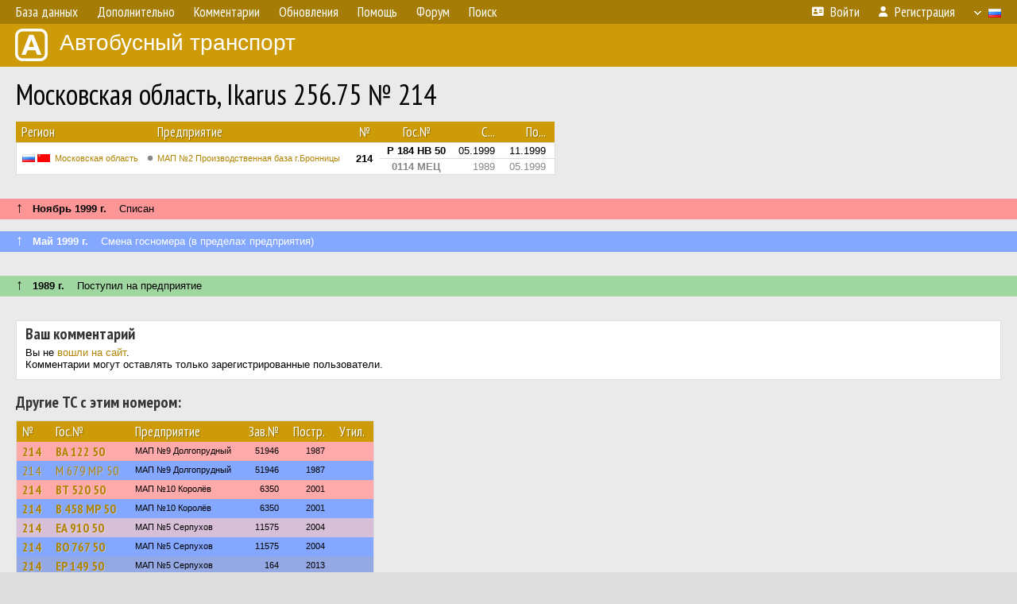

--- FILE ---
content_type: text/html; charset=utf-8
request_url: https://www.google.com/recaptcha/api2/aframe
body_size: 270
content:
<!DOCTYPE HTML><html><head><meta http-equiv="content-type" content="text/html; charset=UTF-8"></head><body><script nonce="Qz5G62ZpIXRSJJlT0QuVIg">/** Anti-fraud and anti-abuse applications only. See google.com/recaptcha */ try{var clients={'sodar':'https://pagead2.googlesyndication.com/pagead/sodar?'};window.addEventListener("message",function(a){try{if(a.source===window.parent){var b=JSON.parse(a.data);var c=clients[b['id']];if(c){var d=document.createElement('img');d.src=c+b['params']+'&rc='+(localStorage.getItem("rc::a")?sessionStorage.getItem("rc::b"):"");window.document.body.appendChild(d);sessionStorage.setItem("rc::e",parseInt(sessionStorage.getItem("rc::e")||0)+1);localStorage.setItem("rc::h",'1768860359017');}}}catch(b){}});window.parent.postMessage("_grecaptcha_ready", "*");}catch(b){}</script></body></html>